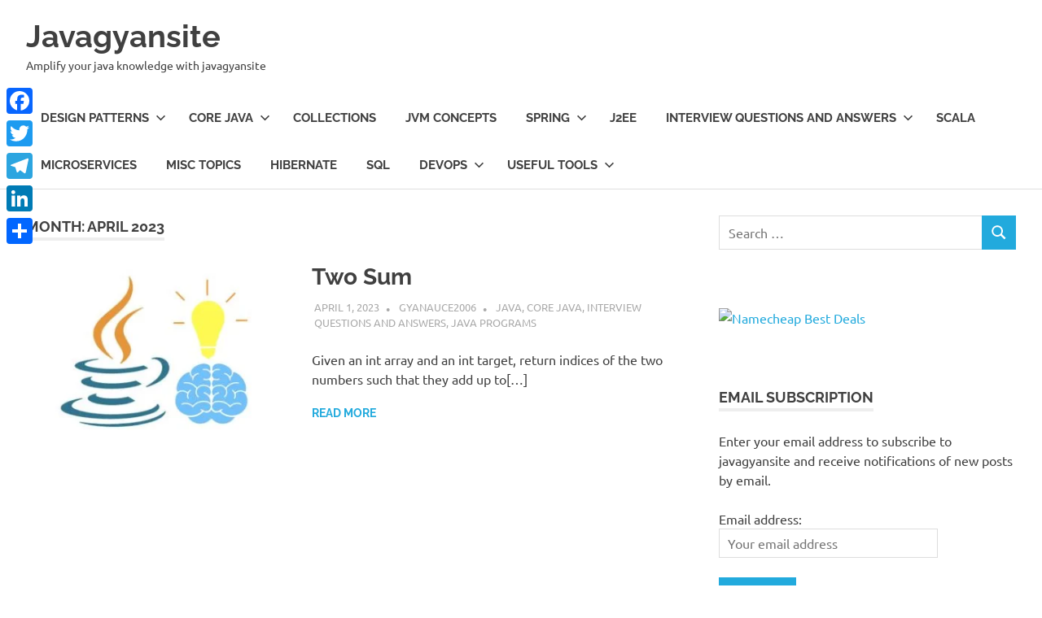

--- FILE ---
content_type: text/html; charset=UTF-8
request_url: https://javagyansite.com/2023/04/
body_size: 19492
content:
<!DOCTYPE html>
<html lang="en-US" prefix="og: https://ogp.me/ns#">

<head>
<meta charset="UTF-8">
<meta name="viewport" content="width=device-width, initial-scale=1">
<link rel="profile" href="http://gmpg.org/xfn/11">
<link rel="pingback" href="https://javagyansite.com/xmlrpc.php">


<!-- Search Engine Optimization by Rank Math - https://rankmath.com/ -->
<title>April 2023 - Javagyansite</title>
<meta name="robots" content="follow, noindex"/>
<meta property="og:locale" content="en_US" />
<meta property="og:type" content="article" />
<meta property="og:title" content="April 2023 - Javagyansite" />
<meta property="og:url" content="https://javagyansite.com/2023/04/" />
<meta property="og:site_name" content="Javagyansite" />
<meta name="twitter:card" content="summary_large_image" />
<script type="application/ld+json" class="rank-math-schema">{"@context":"https://schema.org","@graph":[{"@type":"Person","@id":"https://javagyansite.com/#person","name":"gyanauce2006","image":{"@type":"ImageObject","@id":"https://javagyansite.com/#logo","url":"http://javagyansite.com/wp-content/uploads/2020/11/featured-image-jpg2.jpg","contentUrl":"http://javagyansite.com/wp-content/uploads/2020/11/featured-image-jpg2.jpg","caption":"Javagyansite","inLanguage":"en-US","width":"1401","height":"700"}},{"@type":"WebSite","@id":"https://javagyansite.com/#website","url":"https://javagyansite.com","name":"Javagyansite","publisher":{"@id":"https://javagyansite.com/#person"},"inLanguage":"en-US"},{"@type":"CollectionPage","@id":"https://javagyansite.com/2023/04/#webpage","url":"https://javagyansite.com/2023/04/","name":"April 2023 - Javagyansite","isPartOf":{"@id":"https://javagyansite.com/#website"},"inLanguage":"en-US"}]}</script>
<!-- /Rank Math WordPress SEO plugin -->

<link rel='dns-prefetch' href='//static.addtoany.com' />
<link rel='dns-prefetch' href='//www.googletagmanager.com' />
<link rel='dns-prefetch' href='//pagead2.googlesyndication.com' />
<link rel="alternate" type="application/rss+xml" title="Javagyansite &raquo; Feed" href="https://javagyansite.com/feed/" />
<link rel="alternate" type="application/rss+xml" title="Javagyansite &raquo; Comments Feed" href="https://javagyansite.com/comments/feed/" />
<style id='wp-img-auto-sizes-contain-inline-css' type='text/css'>
img:is([sizes=auto i],[sizes^="auto," i]){contain-intrinsic-size:3000px 1500px}
/*# sourceURL=wp-img-auto-sizes-contain-inline-css */
</style>

<link rel='stylesheet' id='poseidon-theme-fonts-css' href='https://javagyansite.com/wp-content/fonts/5ad6b04dedc4e8379650261804202b60.css?ver=20201110' type='text/css' media='all' />
<style id='wp-emoji-styles-inline-css' type='text/css'>

	img.wp-smiley, img.emoji {
		display: inline !important;
		border: none !important;
		box-shadow: none !important;
		height: 1em !important;
		width: 1em !important;
		margin: 0 0.07em !important;
		vertical-align: -0.1em !important;
		background: none !important;
		padding: 0 !important;
	}
/*# sourceURL=wp-emoji-styles-inline-css */
</style>
<link rel='stylesheet' id='wp-block-library-css' href='https://javagyansite.com/wp-includes/css/dist/block-library/style.min.css?ver=6.9' type='text/css' media='all' />
<style id='wp-block-heading-inline-css' type='text/css'>
h1:where(.wp-block-heading).has-background,h2:where(.wp-block-heading).has-background,h3:where(.wp-block-heading).has-background,h4:where(.wp-block-heading).has-background,h5:where(.wp-block-heading).has-background,h6:where(.wp-block-heading).has-background{padding:1.25em 2.375em}h1.has-text-align-left[style*=writing-mode]:where([style*=vertical-lr]),h1.has-text-align-right[style*=writing-mode]:where([style*=vertical-rl]),h2.has-text-align-left[style*=writing-mode]:where([style*=vertical-lr]),h2.has-text-align-right[style*=writing-mode]:where([style*=vertical-rl]),h3.has-text-align-left[style*=writing-mode]:where([style*=vertical-lr]),h3.has-text-align-right[style*=writing-mode]:where([style*=vertical-rl]),h4.has-text-align-left[style*=writing-mode]:where([style*=vertical-lr]),h4.has-text-align-right[style*=writing-mode]:where([style*=vertical-rl]),h5.has-text-align-left[style*=writing-mode]:where([style*=vertical-lr]),h5.has-text-align-right[style*=writing-mode]:where([style*=vertical-rl]),h6.has-text-align-left[style*=writing-mode]:where([style*=vertical-lr]),h6.has-text-align-right[style*=writing-mode]:where([style*=vertical-rl]){rotate:180deg}
/*# sourceURL=https://javagyansite.com/wp-includes/blocks/heading/style.min.css */
</style>
<style id='wp-block-paragraph-inline-css' type='text/css'>
.is-small-text{font-size:.875em}.is-regular-text{font-size:1em}.is-large-text{font-size:2.25em}.is-larger-text{font-size:3em}.has-drop-cap:not(:focus):first-letter{float:left;font-size:8.4em;font-style:normal;font-weight:100;line-height:.68;margin:.05em .1em 0 0;text-transform:uppercase}body.rtl .has-drop-cap:not(:focus):first-letter{float:none;margin-left:.1em}p.has-drop-cap.has-background{overflow:hidden}:root :where(p.has-background){padding:1.25em 2.375em}:where(p.has-text-color:not(.has-link-color)) a{color:inherit}p.has-text-align-left[style*="writing-mode:vertical-lr"],p.has-text-align-right[style*="writing-mode:vertical-rl"]{rotate:180deg}
/*# sourceURL=https://javagyansite.com/wp-includes/blocks/paragraph/style.min.css */
</style>
<style id='global-styles-inline-css' type='text/css'>
:root{--wp--preset--aspect-ratio--square: 1;--wp--preset--aspect-ratio--4-3: 4/3;--wp--preset--aspect-ratio--3-4: 3/4;--wp--preset--aspect-ratio--3-2: 3/2;--wp--preset--aspect-ratio--2-3: 2/3;--wp--preset--aspect-ratio--16-9: 16/9;--wp--preset--aspect-ratio--9-16: 9/16;--wp--preset--color--black: #000000;--wp--preset--color--cyan-bluish-gray: #abb8c3;--wp--preset--color--white: #ffffff;--wp--preset--color--pale-pink: #f78da7;--wp--preset--color--vivid-red: #cf2e2e;--wp--preset--color--luminous-vivid-orange: #ff6900;--wp--preset--color--luminous-vivid-amber: #fcb900;--wp--preset--color--light-green-cyan: #7bdcb5;--wp--preset--color--vivid-green-cyan: #00d084;--wp--preset--color--pale-cyan-blue: #8ed1fc;--wp--preset--color--vivid-cyan-blue: #0693e3;--wp--preset--color--vivid-purple: #9b51e0;--wp--preset--color--primary: #22aadd;--wp--preset--color--secondary: #0084b7;--wp--preset--color--tertiary: #005e91;--wp--preset--color--accent: #dd2e22;--wp--preset--color--highlight: #00b734;--wp--preset--color--light-gray: #eeeeee;--wp--preset--color--gray: #777777;--wp--preset--color--dark-gray: #404040;--wp--preset--gradient--vivid-cyan-blue-to-vivid-purple: linear-gradient(135deg,rgb(6,147,227) 0%,rgb(155,81,224) 100%);--wp--preset--gradient--light-green-cyan-to-vivid-green-cyan: linear-gradient(135deg,rgb(122,220,180) 0%,rgb(0,208,130) 100%);--wp--preset--gradient--luminous-vivid-amber-to-luminous-vivid-orange: linear-gradient(135deg,rgb(252,185,0) 0%,rgb(255,105,0) 100%);--wp--preset--gradient--luminous-vivid-orange-to-vivid-red: linear-gradient(135deg,rgb(255,105,0) 0%,rgb(207,46,46) 100%);--wp--preset--gradient--very-light-gray-to-cyan-bluish-gray: linear-gradient(135deg,rgb(238,238,238) 0%,rgb(169,184,195) 100%);--wp--preset--gradient--cool-to-warm-spectrum: linear-gradient(135deg,rgb(74,234,220) 0%,rgb(151,120,209) 20%,rgb(207,42,186) 40%,rgb(238,44,130) 60%,rgb(251,105,98) 80%,rgb(254,248,76) 100%);--wp--preset--gradient--blush-light-purple: linear-gradient(135deg,rgb(255,206,236) 0%,rgb(152,150,240) 100%);--wp--preset--gradient--blush-bordeaux: linear-gradient(135deg,rgb(254,205,165) 0%,rgb(254,45,45) 50%,rgb(107,0,62) 100%);--wp--preset--gradient--luminous-dusk: linear-gradient(135deg,rgb(255,203,112) 0%,rgb(199,81,192) 50%,rgb(65,88,208) 100%);--wp--preset--gradient--pale-ocean: linear-gradient(135deg,rgb(255,245,203) 0%,rgb(182,227,212) 50%,rgb(51,167,181) 100%);--wp--preset--gradient--electric-grass: linear-gradient(135deg,rgb(202,248,128) 0%,rgb(113,206,126) 100%);--wp--preset--gradient--midnight: linear-gradient(135deg,rgb(2,3,129) 0%,rgb(40,116,252) 100%);--wp--preset--font-size--small: 13px;--wp--preset--font-size--medium: 20px;--wp--preset--font-size--large: 36px;--wp--preset--font-size--x-large: 42px;--wp--preset--spacing--20: 0.44rem;--wp--preset--spacing--30: 0.67rem;--wp--preset--spacing--40: 1rem;--wp--preset--spacing--50: 1.5rem;--wp--preset--spacing--60: 2.25rem;--wp--preset--spacing--70: 3.38rem;--wp--preset--spacing--80: 5.06rem;--wp--preset--shadow--natural: 6px 6px 9px rgba(0, 0, 0, 0.2);--wp--preset--shadow--deep: 12px 12px 50px rgba(0, 0, 0, 0.4);--wp--preset--shadow--sharp: 6px 6px 0px rgba(0, 0, 0, 0.2);--wp--preset--shadow--outlined: 6px 6px 0px -3px rgb(255, 255, 255), 6px 6px rgb(0, 0, 0);--wp--preset--shadow--crisp: 6px 6px 0px rgb(0, 0, 0);}:where(.is-layout-flex){gap: 0.5em;}:where(.is-layout-grid){gap: 0.5em;}body .is-layout-flex{display: flex;}.is-layout-flex{flex-wrap: wrap;align-items: center;}.is-layout-flex > :is(*, div){margin: 0;}body .is-layout-grid{display: grid;}.is-layout-grid > :is(*, div){margin: 0;}:where(.wp-block-columns.is-layout-flex){gap: 2em;}:where(.wp-block-columns.is-layout-grid){gap: 2em;}:where(.wp-block-post-template.is-layout-flex){gap: 1.25em;}:where(.wp-block-post-template.is-layout-grid){gap: 1.25em;}.has-black-color{color: var(--wp--preset--color--black) !important;}.has-cyan-bluish-gray-color{color: var(--wp--preset--color--cyan-bluish-gray) !important;}.has-white-color{color: var(--wp--preset--color--white) !important;}.has-pale-pink-color{color: var(--wp--preset--color--pale-pink) !important;}.has-vivid-red-color{color: var(--wp--preset--color--vivid-red) !important;}.has-luminous-vivid-orange-color{color: var(--wp--preset--color--luminous-vivid-orange) !important;}.has-luminous-vivid-amber-color{color: var(--wp--preset--color--luminous-vivid-amber) !important;}.has-light-green-cyan-color{color: var(--wp--preset--color--light-green-cyan) !important;}.has-vivid-green-cyan-color{color: var(--wp--preset--color--vivid-green-cyan) !important;}.has-pale-cyan-blue-color{color: var(--wp--preset--color--pale-cyan-blue) !important;}.has-vivid-cyan-blue-color{color: var(--wp--preset--color--vivid-cyan-blue) !important;}.has-vivid-purple-color{color: var(--wp--preset--color--vivid-purple) !important;}.has-black-background-color{background-color: var(--wp--preset--color--black) !important;}.has-cyan-bluish-gray-background-color{background-color: var(--wp--preset--color--cyan-bluish-gray) !important;}.has-white-background-color{background-color: var(--wp--preset--color--white) !important;}.has-pale-pink-background-color{background-color: var(--wp--preset--color--pale-pink) !important;}.has-vivid-red-background-color{background-color: var(--wp--preset--color--vivid-red) !important;}.has-luminous-vivid-orange-background-color{background-color: var(--wp--preset--color--luminous-vivid-orange) !important;}.has-luminous-vivid-amber-background-color{background-color: var(--wp--preset--color--luminous-vivid-amber) !important;}.has-light-green-cyan-background-color{background-color: var(--wp--preset--color--light-green-cyan) !important;}.has-vivid-green-cyan-background-color{background-color: var(--wp--preset--color--vivid-green-cyan) !important;}.has-pale-cyan-blue-background-color{background-color: var(--wp--preset--color--pale-cyan-blue) !important;}.has-vivid-cyan-blue-background-color{background-color: var(--wp--preset--color--vivid-cyan-blue) !important;}.has-vivid-purple-background-color{background-color: var(--wp--preset--color--vivid-purple) !important;}.has-black-border-color{border-color: var(--wp--preset--color--black) !important;}.has-cyan-bluish-gray-border-color{border-color: var(--wp--preset--color--cyan-bluish-gray) !important;}.has-white-border-color{border-color: var(--wp--preset--color--white) !important;}.has-pale-pink-border-color{border-color: var(--wp--preset--color--pale-pink) !important;}.has-vivid-red-border-color{border-color: var(--wp--preset--color--vivid-red) !important;}.has-luminous-vivid-orange-border-color{border-color: var(--wp--preset--color--luminous-vivid-orange) !important;}.has-luminous-vivid-amber-border-color{border-color: var(--wp--preset--color--luminous-vivid-amber) !important;}.has-light-green-cyan-border-color{border-color: var(--wp--preset--color--light-green-cyan) !important;}.has-vivid-green-cyan-border-color{border-color: var(--wp--preset--color--vivid-green-cyan) !important;}.has-pale-cyan-blue-border-color{border-color: var(--wp--preset--color--pale-cyan-blue) !important;}.has-vivid-cyan-blue-border-color{border-color: var(--wp--preset--color--vivid-cyan-blue) !important;}.has-vivid-purple-border-color{border-color: var(--wp--preset--color--vivid-purple) !important;}.has-vivid-cyan-blue-to-vivid-purple-gradient-background{background: var(--wp--preset--gradient--vivid-cyan-blue-to-vivid-purple) !important;}.has-light-green-cyan-to-vivid-green-cyan-gradient-background{background: var(--wp--preset--gradient--light-green-cyan-to-vivid-green-cyan) !important;}.has-luminous-vivid-amber-to-luminous-vivid-orange-gradient-background{background: var(--wp--preset--gradient--luminous-vivid-amber-to-luminous-vivid-orange) !important;}.has-luminous-vivid-orange-to-vivid-red-gradient-background{background: var(--wp--preset--gradient--luminous-vivid-orange-to-vivid-red) !important;}.has-very-light-gray-to-cyan-bluish-gray-gradient-background{background: var(--wp--preset--gradient--very-light-gray-to-cyan-bluish-gray) !important;}.has-cool-to-warm-spectrum-gradient-background{background: var(--wp--preset--gradient--cool-to-warm-spectrum) !important;}.has-blush-light-purple-gradient-background{background: var(--wp--preset--gradient--blush-light-purple) !important;}.has-blush-bordeaux-gradient-background{background: var(--wp--preset--gradient--blush-bordeaux) !important;}.has-luminous-dusk-gradient-background{background: var(--wp--preset--gradient--luminous-dusk) !important;}.has-pale-ocean-gradient-background{background: var(--wp--preset--gradient--pale-ocean) !important;}.has-electric-grass-gradient-background{background: var(--wp--preset--gradient--electric-grass) !important;}.has-midnight-gradient-background{background: var(--wp--preset--gradient--midnight) !important;}.has-small-font-size{font-size: var(--wp--preset--font-size--small) !important;}.has-medium-font-size{font-size: var(--wp--preset--font-size--medium) !important;}.has-large-font-size{font-size: var(--wp--preset--font-size--large) !important;}.has-x-large-font-size{font-size: var(--wp--preset--font-size--x-large) !important;}
/*# sourceURL=global-styles-inline-css */
</style>

<style id='classic-theme-styles-inline-css' type='text/css'>
/*! This file is auto-generated */
.wp-block-button__link{color:#fff;background-color:#32373c;border-radius:9999px;box-shadow:none;text-decoration:none;padding:calc(.667em + 2px) calc(1.333em + 2px);font-size:1.125em}.wp-block-file__button{background:#32373c;color:#fff;text-decoration:none}
/*# sourceURL=/wp-includes/css/classic-themes.min.css */
</style>
<link rel='stylesheet' id='mkaz-code-syntax-prism-css-css' href='https://javagyansite.com/wp-content/plugins/code-syntax-block/assets/prism-a11y-dark.css?ver=1715196780' type='text/css' media='all' />
<link rel='stylesheet' id='contact-form-7-css' href='https://javagyansite.com/wp-content/plugins/contact-form-7/includes/css/styles.css?ver=6.1.4' type='text/css' media='all' />
<link rel='stylesheet' id='copy-the-code-css' href='https://javagyansite.com/wp-content/plugins/copy-the-code/assets/css/copy-the-code.css?ver=4.1.1' type='text/css' media='all' />
<link rel='stylesheet' id='ctc-copy-inline-css' href='https://javagyansite.com/wp-content/plugins/copy-the-code/assets/css/copy-inline.css?ver=4.1.1' type='text/css' media='all' />
<link rel='stylesheet' id='ez-toc-css' href='https://javagyansite.com/wp-content/plugins/easy-table-of-contents/assets/css/screen.min.css?ver=2.0.80' type='text/css' media='all' />
<style id='ez-toc-inline-css' type='text/css'>
div#ez-toc-container .ez-toc-title {font-size: 120%;}div#ez-toc-container .ez-toc-title {font-weight: 800;}div#ez-toc-container ul li , div#ez-toc-container ul li a {font-size: 95%;}div#ez-toc-container ul li , div#ez-toc-container ul li a {font-weight: 500;}div#ez-toc-container nav ul ul li {font-size: 90%;}.ez-toc-box-title {font-weight: bold; margin-bottom: 10px; text-align: center; text-transform: uppercase; letter-spacing: 1px; color: #666; padding-bottom: 5px;position:absolute;top:-4%;left:5%;background-color: inherit;transition: top 0.3s ease;}.ez-toc-box-title.toc-closed {top:-25%;}
.ez-toc-container-direction {direction: ltr;}.ez-toc-counter ul{counter-reset: item ;}.ez-toc-counter nav ul li a::before {content: counters(item, '.', decimal) '. ';display: inline-block;counter-increment: item;flex-grow: 0;flex-shrink: 0;margin-right: .2em; float: left; }.ez-toc-widget-direction {direction: ltr;}.ez-toc-widget-container ul{counter-reset: item ;}.ez-toc-widget-container nav ul li a::before {content: counters(item, '.', decimal) '. ';display: inline-block;counter-increment: item;flex-grow: 0;flex-shrink: 0;margin-right: .2em; float: left; }
/*# sourceURL=ez-toc-inline-css */
</style>
<link rel='stylesheet' id='poseidon-stylesheet-css' href='https://javagyansite.com/wp-content/themes/poseidon/style.css?ver=2.4.2' type='text/css' media='all' />
<style id='poseidon-stylesheet-inline-css' type='text/css'>
.type-post .entry-footer .entry-tags { position: absolute; clip: rect(1px, 1px, 1px, 1px); width: 1px; height: 1px; overflow: hidden; }
/*# sourceURL=poseidon-stylesheet-inline-css */
</style>
<link rel='stylesheet' id='addtoany-css' href='https://javagyansite.com/wp-content/plugins/add-to-any/addtoany.min.css?ver=1.16' type='text/css' media='all' />
<style id='addtoany-inline-css' type='text/css'>
@media screen and (max-width:980px){
.a2a_floating_style.a2a_vertical_style{display:none;}
}
/*# sourceURL=addtoany-inline-css */
</style>
<script type="text/javascript" id="addtoany-core-js-before">
/* <![CDATA[ */
window.a2a_config=window.a2a_config||{};a2a_config.callbacks=[];a2a_config.overlays=[];a2a_config.templates={};

//# sourceURL=addtoany-core-js-before
/* ]]> */
</script>
<script type="text/javascript" defer src="https://static.addtoany.com/menu/page.js" id="addtoany-core-js"></script>
<script type="text/javascript" src="https://javagyansite.com/wp-includes/js/jquery/jquery.min.js?ver=3.7.1" id="jquery-core-js"></script>
<script type="text/javascript" src="https://javagyansite.com/wp-includes/js/jquery/jquery-migrate.min.js?ver=3.4.1" id="jquery-migrate-js"></script>
<script type="text/javascript" defer src="https://javagyansite.com/wp-content/plugins/add-to-any/addtoany.min.js?ver=1.1" id="addtoany-jquery-js"></script>
<script type="text/javascript" src="https://javagyansite.com/wp-content/themes/poseidon/assets/js/svgxuse.min.js?ver=1.2.6" id="svgxuse-js"></script>

<!-- Google tag (gtag.js) snippet added by Site Kit -->
<!-- Google Analytics snippet added by Site Kit -->
<script type="text/javascript" src="https://www.googletagmanager.com/gtag/js?id=GT-5DFR5GM" id="google_gtagjs-js" async></script>
<script type="text/javascript" id="google_gtagjs-js-after">
/* <![CDATA[ */
window.dataLayer = window.dataLayer || [];function gtag(){dataLayer.push(arguments);}
gtag("set","linker",{"domains":["javagyansite.com"]});
gtag("js", new Date());
gtag("set", "developer_id.dZTNiMT", true);
gtag("config", "GT-5DFR5GM");
//# sourceURL=google_gtagjs-js-after
/* ]]> */
</script>
<link rel="https://api.w.org/" href="https://javagyansite.com/wp-json/" /><link rel="EditURI" type="application/rsd+xml" title="RSD" href="https://javagyansite.com/xmlrpc.php?rsd" />
<meta name="generator" content="WordPress 6.9" />
<meta name="generator" content="Site Kit by Google 1.170.0" />
<!-- Google AdSense meta tags added by Site Kit -->
<meta name="google-adsense-platform-account" content="ca-host-pub-2644536267352236">
<meta name="google-adsense-platform-domain" content="sitekit.withgoogle.com">
<!-- End Google AdSense meta tags added by Site Kit -->
      <meta name="onesignal" content="wordpress-plugin"/>
            <script>

      window.OneSignalDeferred = window.OneSignalDeferred || [];

      OneSignalDeferred.push(function(OneSignal) {
        var oneSignal_options = {};
        window._oneSignalInitOptions = oneSignal_options;

        oneSignal_options['serviceWorkerParam'] = { scope: '/wp-content/plugins/onesignal-free-web-push-notifications/sdk_files/push/onesignal/' };
oneSignal_options['serviceWorkerPath'] = 'OneSignalSDKWorker.js';

        OneSignal.Notifications.setDefaultUrl("https://javagyansite.com");

        oneSignal_options['wordpress'] = true;
oneSignal_options['appId'] = '3e7ac34f-5c4c-4f79-b377-2eb2e2471d10';
oneSignal_options['allowLocalhostAsSecureOrigin'] = true;
oneSignal_options['welcomeNotification'] = { };
oneSignal_options['welcomeNotification']['title'] = "";
oneSignal_options['welcomeNotification']['message'] = "";
oneSignal_options['path'] = "https://javagyansite.com/wp-content/plugins/onesignal-free-web-push-notifications/sdk_files/";
oneSignal_options['safari_web_id'] = "web.onesignal.auto.40f3c042-9d52-4eaf-84f1-85ef29137faa";
oneSignal_options['promptOptions'] = { };
oneSignal_options['notifyButton'] = { };
oneSignal_options['notifyButton']['enable'] = true;
oneSignal_options['notifyButton']['position'] = 'bottom-right';
oneSignal_options['notifyButton']['theme'] = 'default';
oneSignal_options['notifyButton']['size'] = 'medium';
oneSignal_options['notifyButton']['displayPredicate'] = function() {
              return !OneSignal.User.PushSubscription.optedIn;
            };
oneSignal_options['notifyButton']['showCredit'] = true;
oneSignal_options['notifyButton']['text'] = {};
              OneSignal.init(window._oneSignalInitOptions);
              OneSignal.Slidedown.promptPush()      });

      function documentInitOneSignal() {
        var oneSignal_elements = document.getElementsByClassName("OneSignal-prompt");

        var oneSignalLinkClickHandler = function(event) { OneSignal.Notifications.requestPermission(); event.preventDefault(); };        for(var i = 0; i < oneSignal_elements.length; i++)
          oneSignal_elements[i].addEventListener('click', oneSignalLinkClickHandler, false);
      }

      if (document.readyState === 'complete') {
           documentInitOneSignal();
      }
      else {
           window.addEventListener("load", function(event){
               documentInitOneSignal();
          });
      }
    </script>

<!-- Google AdSense snippet added by Site Kit -->
<script type="text/javascript" async="async" src="https://pagead2.googlesyndication.com/pagead/js/adsbygoogle.js?client=ca-pub-5198432925249747&amp;host=ca-host-pub-2644536267352236" crossorigin="anonymous"></script>

<!-- End Google AdSense snippet added by Site Kit -->
<!-- Google Tag Manager -->
<script>(function(w,d,s,l,i){w[l]=w[l]||[];w[l].push({'gtm.start':
new Date().getTime(),event:'gtm.js'});var f=d.getElementsByTagName(s)[0],
j=d.createElement(s),dl=l!='dataLayer'?'&l='+l:'';j.async=true;j.src=
'https://www.googletagmanager.com/gtm.js?id='+i+dl;f.parentNode.insertBefore(j,f);
})(window,document,'script','dataLayer','GTM-5LJL7THD');</script>
<!-- End Google Tag Manager --><link rel="icon" href="https://javagyansite.com/wp-content/uploads/2020/11/cropped-siteicon2-1-32x32.png" sizes="32x32" />
<link rel="icon" href="https://javagyansite.com/wp-content/uploads/2020/11/cropped-siteicon2-1-192x192.png" sizes="192x192" />
<link rel="apple-touch-icon" href="https://javagyansite.com/wp-content/uploads/2020/11/cropped-siteicon2-1-180x180.png" />
<meta name="msapplication-TileImage" content="https://javagyansite.com/wp-content/uploads/2020/11/cropped-siteicon2-1-270x270.png" />
		<style type="text/css" id="wp-custom-css">
			.token.comment{
	 border: none;
	color:yellow;
 }		</style>
		</head>

<body class="archive date wp-embed-responsive wp-theme-poseidon post-layout-small">
<!-- Google Tag Manager (noscript) -->
<noscript><iframe src="https://www.googletagmanager.com/ns.html?id=GTM-5LJL7THD"
height="0" width="0" style="display:none;visibility:hidden"></iframe></noscript>
<!-- End Google Tag Manager (noscript) -->

	
	<div id="page" class="hfeed site">

		<a class="skip-link screen-reader-text" href="#content">Skip to content</a>

		
		
		<header id="masthead" class="site-header clearfix" role="banner">

			<div class="header-main container clearfix">

				<div id="logo" class="site-branding clearfix">

										
			<p class="site-title"><a href="https://javagyansite.com/" rel="home">Javagyansite</a></p>

								
			<p class="site-description">Amplify your java knowledge with javagyansite</p>

			
				</div><!-- .site-branding -->

				

	<button class="primary-menu-toggle menu-toggle" aria-controls="primary-menu" aria-expanded="false" >
		<svg class="icon icon-menu" aria-hidden="true" role="img"> <use xlink:href="https://javagyansite.com/wp-content/themes/poseidon/assets/icons/genericons-neue.svg#menu"></use> </svg><svg class="icon icon-close" aria-hidden="true" role="img"> <use xlink:href="https://javagyansite.com/wp-content/themes/poseidon/assets/icons/genericons-neue.svg#close"></use> </svg>		<span class="menu-toggle-text screen-reader-text">Menu</span>
	</button>

	<div class="primary-navigation">

		<nav id="site-navigation" class="main-navigation" role="navigation"  aria-label="Primary Menu">

			<ul id="primary-menu" class="menu"><li id="menu-item-3855" class="menu-item menu-item-type-taxonomy menu-item-object-category menu-item-has-children menu-item-3855"><a href="https://javagyansite.com/category/java/design-patterns/">Design Patterns<svg class="icon icon-expand" aria-hidden="true" role="img"> <use xlink:href="https://javagyansite.com/wp-content/themes/poseidon/assets/icons/genericons-neue.svg#expand"></use> </svg></a>
<ul class="sub-menu">
	<li id="menu-item-4233" class="menu-item menu-item-type-taxonomy menu-item-object-category menu-item-4233"><a href="https://javagyansite.com/category/java/design-patterns/design-principles/">Design Principles</a></li>
	<li id="menu-item-8850" class="menu-item menu-item-type-post_type menu-item-object-post menu-item-8850"><a href="https://javagyansite.com/2016/07/30/design-patterns-in-java/">All Design Patterns</a></li>
	<li id="menu-item-3856" class="menu-item menu-item-type-taxonomy menu-item-object-category menu-item-3856"><a href="https://javagyansite.com/category/java/design-patterns/behavioural-patterns/">Behavioural Patterns</a></li>
	<li id="menu-item-3857" class="menu-item menu-item-type-taxonomy menu-item-object-category menu-item-3857"><a href="https://javagyansite.com/category/java/design-patterns/structural-patterns/">Structural Patterns</a></li>
	<li id="menu-item-3858" class="menu-item menu-item-type-taxonomy menu-item-object-category menu-item-3858"><a href="https://javagyansite.com/category/java/design-patterns/creational-patterns/">Creational Patterns</a></li>
</ul>
</li>
<li id="menu-item-8542" class="menu-item menu-item-type-taxonomy menu-item-object-category menu-item-has-children menu-item-8542"><a href="https://javagyansite.com/category/java/core-java/">Core Java<svg class="icon icon-expand" aria-hidden="true" role="img"> <use xlink:href="https://javagyansite.com/wp-content/themes/poseidon/assets/icons/genericons-neue.svg#expand"></use> </svg></a>
<ul class="sub-menu">
	<li id="menu-item-8544" class="menu-item menu-item-type-taxonomy menu-item-object-category menu-item-8544"><a href="https://javagyansite.com/category/java/core-java/core-java-basics/">Core Java Basics</a></li>
	<li id="menu-item-8553" class="menu-item menu-item-type-taxonomy menu-item-object-category menu-item-8553"><a href="https://javagyansite.com/category/java/oops/">OOPS</a></li>
	<li id="menu-item-8545" class="menu-item menu-item-type-taxonomy menu-item-object-category menu-item-8545"><a href="https://javagyansite.com/category/java/core-java/core-java-basics/keywords/">keywords</a></li>
	<li id="menu-item-8547" class="menu-item menu-item-type-taxonomy menu-item-object-category menu-item-8547"><a href="https://javagyansite.com/category/java/core-java/exception-handling/">Exception Handling</a></li>
	<li id="menu-item-8551" class="menu-item menu-item-type-taxonomy menu-item-object-category menu-item-8551"><a href="https://javagyansite.com/category/java/core-java/threads/">Threads</a></li>
	<li id="menu-item-8550" class="menu-item menu-item-type-taxonomy menu-item-object-category menu-item-8550"><a href="https://javagyansite.com/category/java/core-java/strings/">Strings</a></li>
	<li id="menu-item-8543" class="menu-item menu-item-type-taxonomy menu-item-object-category menu-item-8543"><a href="https://javagyansite.com/category/java/core-java/advanced-topics/">Advanced Topics</a></li>
	<li id="menu-item-8548" class="menu-item menu-item-type-taxonomy menu-item-object-category menu-item-8548"><a href="https://javagyansite.com/category/java/core-java/java-io/">Java IO</a></li>
	<li id="menu-item-8549" class="menu-item menu-item-type-taxonomy menu-item-object-category menu-item-8549"><a href="https://javagyansite.com/category/java/core-java/java-reflection/">Java Reflection</a></li>
	<li id="menu-item-8554" class="menu-item menu-item-type-taxonomy menu-item-object-category menu-item-8554"><a href="https://javagyansite.com/category/java/serialization/">Serialization</a></li>
	<li id="menu-item-8552" class="menu-item menu-item-type-taxonomy menu-item-object-category menu-item-8552"><a href="https://javagyansite.com/category/java/java-8/">Java 8</a></li>
	<li id="menu-item-8546" class="menu-item menu-item-type-taxonomy menu-item-object-category menu-item-8546"><a href="https://javagyansite.com/category/java/core-java/datastructure/">DataStructure</a></li>
</ul>
</li>
<li id="menu-item-8563" class="menu-item menu-item-type-taxonomy menu-item-object-category menu-item-8563"><a href="https://javagyansite.com/category/java/core-java/collections-framework/">Collections</a></li>
<li id="menu-item-3861" class="menu-item menu-item-type-taxonomy menu-item-object-category menu-item-3861"><a href="https://javagyansite.com/category/java/jvm-concepts/">JVM Concepts</a></li>
<li id="menu-item-8564" class="menu-item menu-item-type-taxonomy menu-item-object-category menu-item-has-children menu-item-8564"><a href="https://javagyansite.com/category/spring-framework/">Spring<svg class="icon icon-expand" aria-hidden="true" role="img"> <use xlink:href="https://javagyansite.com/wp-content/themes/poseidon/assets/icons/genericons-neue.svg#expand"></use> </svg></a>
<ul class="sub-menu">
	<li id="menu-item-9530" class="menu-item menu-item-type-taxonomy menu-item-object-category menu-item-9530"><a href="https://javagyansite.com/category/spring-framework/">All Spring Articles</a></li>
	<li id="menu-item-9532" class="menu-item menu-item-type-taxonomy menu-item-object-category menu-item-9532"><a href="https://javagyansite.com/category/spring-framework/spring-basics/">Spring Basics</a></li>
	<li id="menu-item-9540" class="menu-item menu-item-type-taxonomy menu-item-object-category menu-item-9540"><a href="https://javagyansite.com/category/spring-framework/spring-beans/">Spring Beans</a></li>
	<li id="menu-item-9531" class="menu-item menu-item-type-taxonomy menu-item-object-category menu-item-9531"><a href="https://javagyansite.com/category/spring-framework/spring-aop/">Spring AOP</a></li>
	<li id="menu-item-9534" class="menu-item menu-item-type-taxonomy menu-item-object-category menu-item-9534"><a href="https://javagyansite.com/category/spring-framework/spring-boot/">Spring Boot</a></li>
	<li id="menu-item-9537" class="menu-item menu-item-type-taxonomy menu-item-object-category menu-item-9537"><a href="https://javagyansite.com/category/spring-framework/spring-mvc/">Spring MVC</a></li>
	<li id="menu-item-9538" class="menu-item menu-item-type-taxonomy menu-item-object-category menu-item-9538"><a href="https://javagyansite.com/category/spring-framework/spring-restful-api/">Spring RESTful API</a></li>
	<li id="menu-item-9536" class="menu-item menu-item-type-taxonomy menu-item-object-category menu-item-9536"><a href="https://javagyansite.com/category/spring-framework/spring-jdbctemplate/">Spring JDBCTemplate</a></li>
	<li id="menu-item-9535" class="menu-item menu-item-type-taxonomy menu-item-object-category menu-item-9535"><a href="https://javagyansite.com/category/spring-framework/spring-data-jpa/">Spring Data JPA</a></li>
	<li id="menu-item-9533" class="menu-item menu-item-type-taxonomy menu-item-object-category menu-item-9533"><a href="https://javagyansite.com/category/spring-framework/spring-batch/">Spring Batch</a></li>
	<li id="menu-item-9539" class="menu-item menu-item-type-taxonomy menu-item-object-category menu-item-9539"><a href="https://javagyansite.com/category/spring-framework/spring-transaction/">Spring Transaction</a></li>
</ul>
</li>
<li id="menu-item-8598" class="menu-item menu-item-type-taxonomy menu-item-object-category menu-item-8598"><a href="https://javagyansite.com/category/java/j2ee/">J2EE</a></li>
<li id="menu-item-8565" class="menu-item menu-item-type-taxonomy menu-item-object-category menu-item-has-children menu-item-8565"><a href="https://javagyansite.com/category/java/interview-questions-and-answers/">Interview Questions and Answers<svg class="icon icon-expand" aria-hidden="true" role="img"> <use xlink:href="https://javagyansite.com/wp-content/themes/poseidon/assets/icons/genericons-neue.svg#expand"></use> </svg></a>
<ul class="sub-menu">
	<li id="menu-item-8574" class="menu-item menu-item-type-post_type menu-item-object-post menu-item-8574"><a href="https://javagyansite.com/2020/05/22/java-programs-for-interviews/">Java Programs asked in Interviews</a></li>
	<li id="menu-item-10434" class="menu-item menu-item-type-post_type menu-item-object-post menu-item-10434"><a href="https://javagyansite.com/2023/07/09/spring-boot-interview-questions/">Spring Boot Interview Questions</a></li>
	<li id="menu-item-10854" class="menu-item menu-item-type-post_type menu-item-object-post menu-item-10854"><a href="https://javagyansite.com/2023/07/02/java-8-interview-questions/">Java 8 Interview Questions</a></li>
	<li id="menu-item-10852" class="menu-item menu-item-type-post_type menu-item-object-post menu-item-10852"><a href="https://javagyansite.com/2023/07/02/microservices-interview-questions/">Microservices Interview Questions</a></li>
	<li id="menu-item-10853" class="menu-item menu-item-type-post_type menu-item-object-post menu-item-10853"><a href="https://javagyansite.com/2023/07/13/rest-api-interview-questions/">REST API Interview Questions</a></li>
	<li id="menu-item-8572" class="menu-item menu-item-type-post_type menu-item-object-post menu-item-8572"><a href="https://javagyansite.com/2020/05/02/oops-java-interview-questions/">OOPs Interview Questions and Answers</a></li>
	<li id="menu-item-8575" class="menu-item menu-item-type-post_type menu-item-object-post menu-item-8575"><a href="https://javagyansite.com/2018/12/30/core-java-interview-questions/">Core Java Interview Questions</a></li>
	<li id="menu-item-8567" class="menu-item menu-item-type-post_type menu-item-object-post menu-item-8567"><a href="https://javagyansite.com/2020/04/19/java-collections-interview-questions/">Top Java Collections Interview Questions 2023</a></li>
	<li id="menu-item-8566" class="menu-item menu-item-type-post_type menu-item-object-post menu-item-8566"><a href="https://javagyansite.com/2020/04/19/java-exception-handling-interview-questions/">Top Java Exception Handling Interview Questions with Answers</a></li>
	<li id="menu-item-8568" class="menu-item menu-item-type-post_type menu-item-object-post menu-item-8568"><a href="https://javagyansite.com/2020/04/20/jvm-interview-questions/">JVM Interview Questions</a></li>
	<li id="menu-item-8569" class="menu-item menu-item-type-post_type menu-item-object-post menu-item-8569"><a href="https://javagyansite.com/2020/04/20/java-advanced-interview-questions/">Java Advanced Interview Questions</a></li>
	<li id="menu-item-8571" class="menu-item menu-item-type-post_type menu-item-object-post menu-item-8571"><a href="https://javagyansite.com/2020/04/21/java-thread-interview-questions/">Java Thread Interview Questions</a></li>
	<li id="menu-item-8573" class="menu-item menu-item-type-post_type menu-item-object-post menu-item-8573"><a href="https://javagyansite.com/2020/05/04/java-reflection-interview-questions/">Java Reflection : Interview questions</a></li>
</ul>
</li>
<li id="menu-item-8555" class="menu-item menu-item-type-taxonomy menu-item-object-category menu-item-8555"><a href="https://javagyansite.com/category/scala/">Scala</a></li>
<li id="menu-item-9651" class="menu-item menu-item-type-taxonomy menu-item-object-category menu-item-9651"><a href="https://javagyansite.com/category/java/microservices/">Microservices</a></li>
<li id="menu-item-9764" class="menu-item menu-item-type-taxonomy menu-item-object-category menu-item-9764"><a href="https://javagyansite.com/category/misc-topics/">Misc Topics</a></li>
<li id="menu-item-12206" class="menu-item menu-item-type-taxonomy menu-item-object-category menu-item-12206"><a href="https://javagyansite.com/category/hibernate/">Hibernate</a></li>
<li id="menu-item-12384" class="menu-item menu-item-type-taxonomy menu-item-object-category menu-item-12384"><a href="https://javagyansite.com/category/sql/">SQL</a></li>
<li id="menu-item-10939" class="menu-item menu-item-type-taxonomy menu-item-object-category menu-item-has-children menu-item-10939"><a href="https://javagyansite.com/category/devops/">DevOps<svg class="icon icon-expand" aria-hidden="true" role="img"> <use xlink:href="https://javagyansite.com/wp-content/themes/poseidon/assets/icons/genericons-neue.svg#expand"></use> </svg></a>
<ul class="sub-menu">
	<li id="menu-item-10940" class="menu-item menu-item-type-taxonomy menu-item-object-category menu-item-10940"><a href="https://javagyansite.com/category/devops/docker-devops/">Docker</a></li>
	<li id="menu-item-10941" class="menu-item menu-item-type-taxonomy menu-item-object-category menu-item-10941"><a href="https://javagyansite.com/category/devops/maven-devops/">Maven</a></li>
</ul>
</li>
<li id="menu-item-9885" class="menu-item menu-item-type-taxonomy menu-item-object-category menu-item-has-children menu-item-9885"><a href="https://javagyansite.com/category/useful-tools/">Useful Tools<svg class="icon icon-expand" aria-hidden="true" role="img"> <use xlink:href="https://javagyansite.com/wp-content/themes/poseidon/assets/icons/genericons-neue.svg#expand"></use> </svg></a>
<ul class="sub-menu">
	<li id="menu-item-9888" class="menu-item menu-item-type-post_type menu-item-object-page menu-item-9888"><a href="https://javagyansite.com/free-image-to-base64-converter/">Image to Base64 Converter</a></li>
	<li id="menu-item-9883" class="menu-item menu-item-type-post_type menu-item-object-page menu-item-9883"><a href="https://javagyansite.com/word-counter-tool/">Word Counter Tool</a></li>
</ul>
</li>
</ul>		</nav><!-- #site-navigation -->

	</div><!-- .primary-navigation -->



			</div><!-- .header-main -->

		</header><!-- #masthead -->

		
		
		
		
		<div id="content" class="site-content container clearfix">

	<section id="primary" class="content-area">
		<main id="main" class="site-main" role="main">

		
			<header class="page-header">

				<h1 class="archive-title">Month: <span>April 2023</span></h1>				
			</header><!-- .page-header -->

			<div id="post-wrapper" class="post-wrapper clearfix">

				
<article id="post-9800" class="post-9800 post type-post status-publish format-standard has-post-thumbnail hentry category-java category-core-java category-interview-questions-and-answers category-java-programs">

	
			<a class="post-thumbnail-small" href="https://javagyansite.com/2023/04/01/java-program-to-find-the-two-numbers-from-an-array-that-add-up-to-a-specific-target-sum/" rel="bookmark">
				<img width="360" height="240" src="https://javagyansite.com/wp-content/uploads/2020/11/featured-image-jpg2-360x240.jpg" class="attachment-poseidon-thumbnail-medium size-poseidon-thumbnail-medium wp-post-image" alt="" decoding="async" fetchpriority="high" srcset="https://javagyansite.com/wp-content/uploads/2020/11/featured-image-jpg2-360x240.jpg 360w, https://javagyansite.com/wp-content/uploads/2020/11/featured-image-jpg2-840x560.jpg 840w, https://javagyansite.com/wp-content/uploads/2020/11/featured-image-jpg2-120x80.jpg 120w, https://javagyansite.com/wp-content/uploads/2020/11/featured-image-jpg2-600x400.jpg 600w" sizes="(max-width: 360px) 100vw, 360px" />			</a>

			
	<div class="post-content">

		<header class="entry-header">

			<h2 class="entry-title"><a href="https://javagyansite.com/2023/04/01/java-program-to-find-the-two-numbers-from-an-array-that-add-up-to-a-specific-target-sum/" rel="bookmark">Two Sum</a></h2>
			<div class="entry-meta"><span class="meta-date"><a href="https://javagyansite.com/2023/04/01/java-program-to-find-the-two-numbers-from-an-array-that-add-up-to-a-specific-target-sum/" title="2:26 pm" rel="bookmark"><time class="entry-date published updated" datetime="2023-04-01T14:26:15+00:00">April 1, 2023</time></a></span><span class="meta-author"> <span class="author vcard"><a class="url fn n" href="https://javagyansite.com/author/gyanauce2006/" title="View all posts by gyanauce2006" rel="author">gyanauce2006</a></span></span><span class="meta-category"> <a href="https://javagyansite.com/category/java/" rel="category tag">Java</a>, <a href="https://javagyansite.com/category/java/core-java/" rel="category tag">Core Java</a>, <a href="https://javagyansite.com/category/java/interview-questions-and-answers/" rel="category tag">Interview Questions and Answers</a>, <a href="https://javagyansite.com/category/java/core-java/java-programs/" rel="category tag">Java Programs</a></span></div>
		</header><!-- .entry-header -->

		<div class="entry-content entry-excerpt clearfix">
			<p>Given an int array and an int target, return indices of the two numbers such that they add up to[&#8230;]</p>
			
			<a href="https://javagyansite.com/2023/04/01/java-program-to-find-the-two-numbers-from-an-array-that-add-up-to-a-specific-target-sum/" class="more-link">Read more</a>

					</div><!-- .entry-content -->

	</div>

</article>

			</div>

			
		</main><!-- #main -->
	</section><!-- #primary -->

	
	<section id="secondary" class="sidebar widget-area clearfix" role="complementary">

		<aside id="search-3" class="widget widget_search clearfix">
<form role="search" method="get" class="search-form" action="https://javagyansite.com/">
	<label>
		<span class="screen-reader-text">Search for:</span>
		<input type="search" class="search-field"
			placeholder="Search &hellip;"
			value="" name="s"
			title="Search for:" />
	</label>
	<button type="submit" class="search-submit">
		<svg class="icon icon-search" aria-hidden="true" role="img"> <use xlink:href="https://javagyansite.com/wp-content/themes/poseidon/assets/icons/genericons-neue.svg#search"></use> </svg>		<span class="screen-reader-text">Search</span>
	</button>
</form>
</aside><aside id="block-2" class="widget widget_block clearfix"><p><a href="https://www.jdoqocy.com/click-100938187-15083066" target="_blank">
<img loading="lazy" decoding="async" src="https://www.tqlkg.com/image-100938187-15083066" width="1080" height="1920" alt="Namecheap Best Deals" border="0"/></a></p></aside><aside id="mc4wp_form_widget-2" class="widget widget_mc4wp_form_widget clearfix"><div class="widget-header"><h3 class="widget-title">Email Subscription</h3></div><script>(function() {
	window.mc4wp = window.mc4wp || {
		listeners: [],
		forms: {
			on: function(evt, cb) {
				window.mc4wp.listeners.push(
					{
						event   : evt,
						callback: cb
					}
				);
			}
		}
	}
})();
</script><!-- Mailchimp for WordPress v4.10.9 - https://wordpress.org/plugins/mailchimp-for-wp/ --><form id="mc4wp-form-1" class="mc4wp-form mc4wp-form-9072" method="post" data-id="9072" data-name="Email Subscription" ><div class="mc4wp-form-fields"><p>Enter your email address to subscribe to javagyansite and receive notifications of new posts by email.</p>
<p>
	<label>Email address: 
		<input type="email" name="EMAIL" placeholder="Your email address" required />
</label>
</p>

<p>
	<input type="submit" value="Subscribe" />
</p></div><label style="display: none !important;">Leave this field empty if you're human: <input type="text" name="_mc4wp_honeypot" value="" tabindex="-1" autocomplete="off" /></label><input type="hidden" name="_mc4wp_timestamp" value="1768434089" /><input type="hidden" name="_mc4wp_form_id" value="9072" /><input type="hidden" name="_mc4wp_form_element_id" value="mc4wp-form-1" /><div class="mc4wp-response"></div></form><!-- / Mailchimp for WordPress Plugin --></aside><aside id="categories-5" class="widget widget_categories clearfix"><div class="widget-header"><h3 class="widget-title">Categories</h3></div>
			<ul>
					<li class="cat-item cat-item-47"><a href="https://javagyansite.com/category/advanced-topics-2/">Advanced Topics</a> (1)
</li>
	<li class="cat-item cat-item-53"><a href="https://javagyansite.com/category/devops/">DevOps</a> (4)
<ul class='children'>
	<li class="cat-item cat-item-54"><a href="https://javagyansite.com/category/devops/docker-devops/">Docker</a> (3)
</li>
	<li class="cat-item cat-item-55"><a href="https://javagyansite.com/category/devops/maven-devops/">Maven</a> (1)
</li>
</ul>
</li>
	<li class="cat-item cat-item-57"><a href="https://javagyansite.com/category/hibernate/">Hibernate</a> (2)
</li>
	<li class="cat-item cat-item-2"><a href="https://javagyansite.com/category/java/">Java</a> (331)
<ul class='children'>
	<li class="cat-item cat-item-9"><a href="https://javagyansite.com/category/java/core-java/">Core Java</a> (247)
	<ul class='children'>
	<li class="cat-item cat-item-24"><a href="https://javagyansite.com/category/java/core-java/advanced-topics/">Advanced Topics</a> (24)
</li>
	<li class="cat-item cat-item-26"><a href="https://javagyansite.com/category/java/core-java/collection/">Collection</a> (3)
</li>
	<li class="cat-item cat-item-27"><a href="https://javagyansite.com/category/java/core-java/collections-framework/">Collections Framework</a> (26)
</li>
	<li class="cat-item cat-item-10"><a href="https://javagyansite.com/category/java/core-java/core-java-basics/">Core Java Basics</a> (61)
		<ul class='children'>
	<li class="cat-item cat-item-20"><a href="https://javagyansite.com/category/java/core-java/core-java-basics/keywords/">keywords</a> (10)
</li>
		</ul>
</li>
	<li class="cat-item cat-item-11"><a href="https://javagyansite.com/category/java/core-java/datastructure/">DataStructure</a> (14)
</li>
	<li class="cat-item cat-item-14"><a href="https://javagyansite.com/category/java/core-java/exception-handling/">Exception Handling</a> (18)
</li>
	<li class="cat-item cat-item-17"><a href="https://javagyansite.com/category/java/core-java/java-io/">Java IO</a> (33)
</li>
	<li class="cat-item cat-item-18"><a href="https://javagyansite.com/category/java/core-java/java-programs/">Java Programs</a> (32)
</li>
	<li class="cat-item cat-item-19"><a href="https://javagyansite.com/category/java/core-java/java-reflection/">Java Reflection</a> (5)
</li>
	<li class="cat-item cat-item-21"><a href="https://javagyansite.com/category/java/core-java/strings/">Strings</a> (6)
</li>
	<li class="cat-item cat-item-23"><a href="https://javagyansite.com/category/java/core-java/threads/">Threads</a> (22)
</li>
	</ul>
</li>
	<li class="cat-item cat-item-12"><a href="https://javagyansite.com/category/java/design-patterns/">Design Patterns</a> (26)
	<ul class='children'>
	<li class="cat-item cat-item-25"><a href="https://javagyansite.com/category/java/design-patterns/behavioural-patterns/">Behavioural Patterns</a> (11)
</li>
	<li class="cat-item cat-item-28"><a href="https://javagyansite.com/category/java/design-patterns/creational-patterns/">Creational Patterns</a> (5)
</li>
	<li class="cat-item cat-item-13"><a href="https://javagyansite.com/category/java/design-patterns/design-principles/">Design Principles</a> (2)
</li>
	<li class="cat-item cat-item-22"><a href="https://javagyansite.com/category/java/design-patterns/structural-patterns/">Structural Patterns</a> (7)
</li>
	</ul>
</li>
	<li class="cat-item cat-item-15"><a href="https://javagyansite.com/category/java/interview-questions-and-answers/">Interview Questions and Answers</a> (39)
</li>
	<li class="cat-item cat-item-16"><a href="https://javagyansite.com/category/java/j2ee/">J2EE</a> (3)
</li>
	<li class="cat-item cat-item-3"><a href="https://javagyansite.com/category/java/java-8/">Java 8</a> (19)
</li>
	<li class="cat-item cat-item-4"><a href="https://javagyansite.com/category/java/jvm-concepts/">JVM Concepts</a> (13)
</li>
	<li class="cat-item cat-item-45"><a href="https://javagyansite.com/category/java/microservices/">Microservices</a> (9)
</li>
	<li class="cat-item cat-item-5"><a href="https://javagyansite.com/category/java/oops/">OOPS</a> (14)
</li>
	<li class="cat-item cat-item-7"><a href="https://javagyansite.com/category/java/serialization/">Serialization</a> (4)
</li>
</ul>
</li>
	<li class="cat-item cat-item-48"><a href="https://javagyansite.com/category/misc-topics/">Misc Topics</a> (2)
</li>
	<li class="cat-item cat-item-59"><a href="https://javagyansite.com/category/node-js/">Node.js</a> (4)
</li>
	<li class="cat-item cat-item-6"><a href="https://javagyansite.com/category/scala/">Scala</a> (15)
</li>
	<li class="cat-item cat-item-51"><a href="https://javagyansite.com/category/science/">Science</a> (1)
</li>
	<li class="cat-item cat-item-8"><a href="https://javagyansite.com/category/spring-framework/">Spring Framework</a> (57)
<ul class='children'>
	<li class="cat-item cat-item-40"><a href="https://javagyansite.com/category/spring-framework/spring-aop/">Spring AOP</a> (3)
</li>
	<li class="cat-item cat-item-32"><a href="https://javagyansite.com/category/spring-framework/spring-basics/">Spring Basics</a> (28)
</li>
	<li class="cat-item cat-item-36"><a href="https://javagyansite.com/category/spring-framework/spring-batch/">Spring Batch</a> (1)
</li>
	<li class="cat-item cat-item-41"><a href="https://javagyansite.com/category/spring-framework/spring-beans/">Spring Beans</a> (8)
</li>
	<li class="cat-item cat-item-35"><a href="https://javagyansite.com/category/spring-framework/spring-boot/">Spring Boot</a> (18)
</li>
	<li class="cat-item cat-item-56"><a href="https://javagyansite.com/category/spring-framework/spring-cloud/">Spring Cloud</a> (1)
</li>
	<li class="cat-item cat-item-37"><a href="https://javagyansite.com/category/spring-framework/spring-data-jpa/">Spring Data JPA</a> (1)
</li>
	<li class="cat-item cat-item-38"><a href="https://javagyansite.com/category/spring-framework/spring-jdbctemplate/">Spring JDBCTemplate</a> (2)
</li>
	<li class="cat-item cat-item-34"><a href="https://javagyansite.com/category/spring-framework/spring-mvc/">Spring MVC</a> (7)
</li>
	<li class="cat-item cat-item-33"><a href="https://javagyansite.com/category/spring-framework/spring-restful-api/">Spring RESTful API</a> (6)
</li>
	<li class="cat-item cat-item-39"><a href="https://javagyansite.com/category/spring-framework/spring-transaction/">Spring Transaction</a> (2)
</li>
</ul>
</li>
	<li class="cat-item cat-item-58"><a href="https://javagyansite.com/category/sql/">SQL</a> (49)
</li>
	<li class="cat-item cat-item-1"><a href="https://javagyansite.com/category/uncategorized/">Uncategorized</a> (1)
</li>
			</ul>

			</aside><aside id="archives-5" class="widget widget_archive clearfix"><div class="widget-header"><h3 class="widget-title">Archives</h3></div>
			<ul>
					<li><a href='https://javagyansite.com/2023/12/'>December 2023</a>&nbsp;(4)</li>
	<li><a href='https://javagyansite.com/2023/11/'>November 2023</a>&nbsp;(2)</li>
	<li><a href='https://javagyansite.com/2023/10/'>October 2023</a>&nbsp;(1)</li>
	<li><a href='https://javagyansite.com/2023/09/'>September 2023</a>&nbsp;(53)</li>
	<li><a href='https://javagyansite.com/2023/08/'>August 2023</a>&nbsp;(29)</li>
	<li><a href='https://javagyansite.com/2023/07/'>July 2023</a>&nbsp;(32)</li>
	<li><a href='https://javagyansite.com/2023/06/'>June 2023</a>&nbsp;(5)</li>
	<li><a href='https://javagyansite.com/2023/04/' aria-current="page">April 2023</a>&nbsp;(1)</li>
	<li><a href='https://javagyansite.com/2023/01/'>January 2023</a>&nbsp;(29)</li>
	<li><a href='https://javagyansite.com/2022/07/'>July 2022</a>&nbsp;(1)</li>
	<li><a href='https://javagyansite.com/2021/08/'>August 2021</a>&nbsp;(1)</li>
	<li><a href='https://javagyansite.com/2021/06/'>June 2021</a>&nbsp;(1)</li>
	<li><a href='https://javagyansite.com/2021/04/'>April 2021</a>&nbsp;(2)</li>
	<li><a href='https://javagyansite.com/2021/01/'>January 2021</a>&nbsp;(1)</li>
	<li><a href='https://javagyansite.com/2020/11/'>November 2020</a>&nbsp;(3)</li>
	<li><a href='https://javagyansite.com/2020/06/'>June 2020</a>&nbsp;(3)</li>
	<li><a href='https://javagyansite.com/2020/05/'>May 2020</a>&nbsp;(33)</li>
	<li><a href='https://javagyansite.com/2020/04/'>April 2020</a>&nbsp;(43)</li>
	<li><a href='https://javagyansite.com/2020/03/'>March 2020</a>&nbsp;(26)</li>
	<li><a href='https://javagyansite.com/2020/02/'>February 2020</a>&nbsp;(33)</li>
	<li><a href='https://javagyansite.com/2020/01/'>January 2020</a>&nbsp;(10)</li>
	<li><a href='https://javagyansite.com/2018/12/'>December 2018</a>&nbsp;(4)</li>
	<li><a href='https://javagyansite.com/2018/11/'>November 2018</a>&nbsp;(4)</li>
	<li><a href='https://javagyansite.com/2018/10/'>October 2018</a>&nbsp;(2)</li>
	<li><a href='https://javagyansite.com/2018/09/'>September 2018</a>&nbsp;(4)</li>
	<li><a href='https://javagyansite.com/2018/08/'>August 2018</a>&nbsp;(3)</li>
	<li><a href='https://javagyansite.com/2018/07/'>July 2018</a>&nbsp;(8)</li>
	<li><a href='https://javagyansite.com/2018/06/'>June 2018</a>&nbsp;(2)</li>
	<li><a href='https://javagyansite.com/2018/05/'>May 2018</a>&nbsp;(1)</li>
	<li><a href='https://javagyansite.com/2018/04/'>April 2018</a>&nbsp;(12)</li>
	<li><a href='https://javagyansite.com/2018/01/'>January 2018</a>&nbsp;(3)</li>
	<li><a href='https://javagyansite.com/2017/04/'>April 2017</a>&nbsp;(15)</li>
	<li><a href='https://javagyansite.com/2017/03/'>March 2017</a>&nbsp;(14)</li>
	<li><a href='https://javagyansite.com/2017/02/'>February 2017</a>&nbsp;(5)</li>
	<li><a href='https://javagyansite.com/2016/09/'>September 2016</a>&nbsp;(12)</li>
	<li><a href='https://javagyansite.com/2016/08/'>August 2016</a>&nbsp;(9)</li>
	<li><a href='https://javagyansite.com/2016/07/'>July 2016</a>&nbsp;(4)</li>
	<li><a href='https://javagyansite.com/2016/03/'>March 2016</a>&nbsp;(15)</li>
			</ul>

			</aside><aside id="nav_menu-2" class="widget widget_nav_menu clearfix"><div class="widget-header"><h3 class="widget-title">Pages</h3></div><div class="menu-pages-container"><ul id="menu-pages" class="menu"><li id="menu-item-9090" class="menu-item menu-item-type-post_type menu-item-object-page menu-item-privacy-policy menu-item-9090"><a rel="privacy-policy" href="https://javagyansite.com/privacy-policy/">Privacy Policy</a></li>
<li id="menu-item-9913" class="menu-item menu-item-type-post_type menu-item-object-page menu-item-9913"><a href="https://javagyansite.com/contact-us/">Contact Us</a></li>
<li id="menu-item-9914" class="menu-item menu-item-type-post_type menu-item-object-page menu-item-9914"><a href="https://javagyansite.com/disclaimer/">Disclaimer</a></li>
<li id="menu-item-9915" class="menu-item menu-item-type-post_type menu-item-object-page menu-item-9915"><a href="https://javagyansite.com/terms-and-conditions/">Terms and Conditions</a></li>
<li id="menu-item-9916" class="menu-item menu-item-type-post_type menu-item-object-page menu-item-9916"><a href="https://javagyansite.com/about-us/">About Us</a></li>
<li id="menu-item-10964" class="menu-item menu-item-type-post_type menu-item-object-page menu-item-10964"><a href="https://javagyansite.com/affiliate-disclosuredisclaimer/">Affiliate Disclosure(Disclaimer)</a></li>
</ul></div></aside>
	</section><!-- #secondary -->



	</div><!-- #content -->

	
	<div id="footer" class="footer-wrap">

		<footer id="colophon" class="site-footer container clearfix" role="contentinfo">

			
			<div id="footer-text" class="site-info">
				
	<span class="credit-link">
		WordPress Theme: Poseidon by ThemeZee.	</span>

				</div><!-- .site-info -->

		</footer><!-- #colophon -->

	</div>

</div><!-- #page -->

<script type="speculationrules">
{"prefetch":[{"source":"document","where":{"and":[{"href_matches":"/*"},{"not":{"href_matches":["/wp-*.php","/wp-admin/*","/wp-content/uploads/*","/wp-content/*","/wp-content/plugins/*","/wp-content/themes/poseidon/*","/*\\?(.+)"]}},{"not":{"selector_matches":"a[rel~=\"nofollow\"]"}},{"not":{"selector_matches":".no-prefetch, .no-prefetch a"}}]},"eagerness":"conservative"}]}
</script>
<div class="a2a_kit a2a_kit_size_32 a2a_floating_style a2a_vertical_style" style="left:0px;top:100px;background-color:transparent"><a class="a2a_button_facebook" href="https://www.addtoany.com/add_to/facebook?linkurl=https%3A%2F%2Fjavagyansite.com%2F2023%2F04%2F&amp;linkname=April%202023%20-%20Javagyansite" title="Facebook" rel="nofollow noopener" target="_blank"></a><a class="a2a_button_twitter" href="https://www.addtoany.com/add_to/twitter?linkurl=https%3A%2F%2Fjavagyansite.com%2F2023%2F04%2F&amp;linkname=April%202023%20-%20Javagyansite" title="Twitter" rel="nofollow noopener" target="_blank"></a><a class="a2a_button_telegram" href="https://www.addtoany.com/add_to/telegram?linkurl=https%3A%2F%2Fjavagyansite.com%2F2023%2F04%2F&amp;linkname=April%202023%20-%20Javagyansite" title="Telegram" rel="nofollow noopener" target="_blank"></a><a class="a2a_button_linkedin" href="https://www.addtoany.com/add_to/linkedin?linkurl=https%3A%2F%2Fjavagyansite.com%2F2023%2F04%2F&amp;linkname=April%202023%20-%20Javagyansite" title="LinkedIn" rel="nofollow noopener" target="_blank"></a><a class="a2a_dd addtoany_share_save addtoany_share" href="https://www.addtoany.com/share"></a></div><script>(function() {function maybePrefixUrlField () {
  const value = this.value.trim()
  if (value !== '' && value.indexOf('http') !== 0) {
    this.value = 'http://' + value
  }
}

const urlFields = document.querySelectorAll('.mc4wp-form input[type="url"]')
for (let j = 0; j < urlFields.length; j++) {
  urlFields[j].addEventListener('blur', maybePrefixUrlField)
}
})();</script><script type="text/javascript" id="mkaz-code-syntax-prism-js-js-extra">
/* <![CDATA[ */
var prism_settings = {"pluginUrl":"https://javagyansite.com/wp-content/plugins/code-syntax-block/"};
//# sourceURL=mkaz-code-syntax-prism-js-js-extra
/* ]]> */
</script>
<script type="text/javascript" src="https://javagyansite.com/wp-content/plugins/code-syntax-block/assets/prism/prism.js?ver=1715196780" id="mkaz-code-syntax-prism-js-js"></script>
<script type="text/javascript" src="https://javagyansite.com/wp-includes/js/dist/hooks.min.js?ver=dd5603f07f9220ed27f1" id="wp-hooks-js"></script>
<script type="text/javascript" src="https://javagyansite.com/wp-includes/js/dist/i18n.min.js?ver=c26c3dc7bed366793375" id="wp-i18n-js"></script>
<script type="text/javascript" id="wp-i18n-js-after">
/* <![CDATA[ */
wp.i18n.setLocaleData( { 'text direction\u0004ltr': [ 'ltr' ] } );
//# sourceURL=wp-i18n-js-after
/* ]]> */
</script>
<script type="text/javascript" src="https://javagyansite.com/wp-content/plugins/contact-form-7/includes/swv/js/index.js?ver=6.1.4" id="swv-js"></script>
<script type="text/javascript" id="contact-form-7-js-before">
/* <![CDATA[ */
var wpcf7 = {
    "api": {
        "root": "https:\/\/javagyansite.com\/wp-json\/",
        "namespace": "contact-form-7\/v1"
    },
    "cached": 1
};
//# sourceURL=contact-form-7-js-before
/* ]]> */
</script>
<script type="text/javascript" src="https://javagyansite.com/wp-content/plugins/contact-form-7/includes/js/index.js?ver=6.1.4" id="contact-form-7-js"></script>
<script type="text/javascript" id="copy-the-code-js-extra">
/* <![CDATA[ */
var copyTheCode = {"trim_lines":"","remove_spaces":"1","copy_content_as":"","previewMarkup":"\u003Ch2\u003EHello World\u003C/h2\u003E","buttonMarkup":"\u003Cbutton class=\"copy-the-code-button\" title=\"\"\u003E\u003C/button\u003E","buttonSvg":"\u003Csvg aria-hidden=\"true\" focusable=\"false\" role=\"img\" class=\"copy-icon\" viewBox=\"0 0 16 16\" width=\"16\" height=\"16\" fill=\"currentColor\"\u003E\u003Cpath d=\"M0 6.75C0 5.784.784 5 1.75 5h1.5a.75.75 0 0 1 0 1.5h-1.5a.25.25 0 0 0-.25.25v7.5c0 .138.112.25.25.25h7.5a.25.25 0 0 0 .25-.25v-1.5a.75.75 0 0 1 1.5 0v1.5A1.75 1.75 0 0 1 9.25 16h-7.5A1.75 1.75 0 0 1 0 14.25Z\"\u003E\u003C/path\u003E\u003Cpath d=\"M5 1.75C5 .784 5.784 0 6.75 0h7.5C15.216 0 16 .784 16 1.75v7.5A1.75 1.75 0 0 1 14.25 11h-7.5A1.75 1.75 0 0 1 5 9.25Zm1.75-.25a.25.25 0 0 0-.25.25v7.5c0 .138.112.25.25.25h7.5a.25.25 0 0 0 .25-.25v-7.5a.25.25 0 0 0-.25-.25Z\"\u003E\u003C/path\u003E\u003C/svg\u003E","selectors":[{"selector":"pre","style":"button","button_text":"Copy","button_title":"Copy to Clipboard","button_copy_text":"Copied!","button_position":"Outside","copy_format":"default","conditions":""}],"selector":"pre","settings":{"selector":"pre","button-text":"Copy to Clipboard","button-title":"Copy to Clipboard","button-copy-text":"Copied!","button-position":"inside","copy-format":"default"},"string":{"title":"Copy to Clipboard","copy":"Copy to Clipboard","copied":"Copied!"},"image-url":"https://javagyansite.com/wp-content/plugins/copy-the-code//assets/images/copy-1.svg","redirect_url":""};
//# sourceURL=copy-the-code-js-extra
/* ]]> */
</script>
<script type="text/javascript" src="https://javagyansite.com/wp-content/plugins/copy-the-code/assets/js/copy-the-code.js?ver=4.1.1" id="copy-the-code-js"></script>
<script type="text/javascript" src="https://javagyansite.com/wp-content/plugins/copy-the-code/assets/js/clipboard.js?ver=4.1.1" id="ctc-clipboard-js"></script>
<script type="text/javascript" src="https://javagyansite.com/wp-content/plugins/copy-the-code/assets/js/copy-inline.js?ver=4.1.1" id="ctc-copy-inline-js"></script>
<script type="text/javascript" id="ez-toc-scroll-scriptjs-js-extra">
/* <![CDATA[ */
var eztoc_smooth_local = {"scroll_offset":"0","add_request_uri":"","add_self_reference_link":""};
//# sourceURL=ez-toc-scroll-scriptjs-js-extra
/* ]]> */
</script>
<script type="text/javascript" src="https://javagyansite.com/wp-content/plugins/easy-table-of-contents/assets/js/smooth_scroll.min.js?ver=2.0.80" id="ez-toc-scroll-scriptjs-js"></script>
<script type="text/javascript" src="https://javagyansite.com/wp-content/plugins/easy-table-of-contents/vendor/js-cookie/js.cookie.min.js?ver=2.2.1" id="ez-toc-js-cookie-js"></script>
<script type="text/javascript" src="https://javagyansite.com/wp-content/plugins/easy-table-of-contents/vendor/sticky-kit/jquery.sticky-kit.min.js?ver=1.9.2" id="ez-toc-jquery-sticky-kit-js"></script>
<script type="text/javascript" id="ez-toc-js-js-extra">
/* <![CDATA[ */
var ezTOC = {"smooth_scroll":"1","visibility_hide_by_default":"","scroll_offset":"0","fallbackIcon":"\u003Cspan class=\"\"\u003E\u003Cspan class=\"eztoc-hide\" style=\"display:none;\"\u003EToggle\u003C/span\u003E\u003Cspan class=\"ez-toc-icon-toggle-span\"\u003E\u003Csvg style=\"fill: #999;color:#999\" xmlns=\"http://www.w3.org/2000/svg\" class=\"list-377408\" width=\"20px\" height=\"20px\" viewBox=\"0 0 24 24\" fill=\"none\"\u003E\u003Cpath d=\"M6 6H4v2h2V6zm14 0H8v2h12V6zM4 11h2v2H4v-2zm16 0H8v2h12v-2zM4 16h2v2H4v-2zm16 0H8v2h12v-2z\" fill=\"currentColor\"\u003E\u003C/path\u003E\u003C/svg\u003E\u003Csvg style=\"fill: #999;color:#999\" class=\"arrow-unsorted-368013\" xmlns=\"http://www.w3.org/2000/svg\" width=\"10px\" height=\"10px\" viewBox=\"0 0 24 24\" version=\"1.2\" baseProfile=\"tiny\"\u003E\u003Cpath d=\"M18.2 9.3l-6.2-6.3-6.2 6.3c-.2.2-.3.4-.3.7s.1.5.3.7c.2.2.4.3.7.3h11c.3 0 .5-.1.7-.3.2-.2.3-.5.3-.7s-.1-.5-.3-.7zM5.8 14.7l6.2 6.3 6.2-6.3c.2-.2.3-.5.3-.7s-.1-.5-.3-.7c-.2-.2-.4-.3-.7-.3h-11c-.3 0-.5.1-.7.3-.2.2-.3.5-.3.7s.1.5.3.7z\"/\u003E\u003C/svg\u003E\u003C/span\u003E\u003C/span\u003E","chamomile_theme_is_on":""};
//# sourceURL=ez-toc-js-js-extra
/* ]]> */
</script>
<script type="text/javascript" src="https://javagyansite.com/wp-content/plugins/easy-table-of-contents/assets/js/front.min.js?ver=2.0.80-1767209789" id="ez-toc-js-js"></script>
<script type="text/javascript" id="poseidon-navigation-js-extra">
/* <![CDATA[ */
var poseidonScreenReaderText = {"expand":"Expand child menu","collapse":"Collapse child menu","icon":"\u003Csvg class=\"icon icon-expand\" aria-hidden=\"true\" role=\"img\"\u003E \u003Cuse xlink:href=\"https://javagyansite.com/wp-content/themes/poseidon/assets/icons/genericons-neue.svg#expand\"\u003E\u003C/use\u003E \u003C/svg\u003E"};
//# sourceURL=poseidon-navigation-js-extra
/* ]]> */
</script>
<script type="text/javascript" src="https://javagyansite.com/wp-content/themes/poseidon/assets/js/navigation.min.js?ver=20220224" id="poseidon-navigation-js"></script>
<script type="text/javascript" src="https://cdn.onesignal.com/sdks/web/v16/OneSignalSDK.page.js?ver=1.0.0" id="remote_sdk-js" defer="defer" data-wp-strategy="defer"></script>
<script type="text/javascript" defer src="https://javagyansite.com/wp-content/plugins/mailchimp-for-wp/assets/js/forms.js?ver=4.10.9" id="mc4wp-forms-api-js"></script>
<script id="wp-emoji-settings" type="application/json">
{"baseUrl":"https://s.w.org/images/core/emoji/17.0.2/72x72/","ext":".png","svgUrl":"https://s.w.org/images/core/emoji/17.0.2/svg/","svgExt":".svg","source":{"concatemoji":"https://javagyansite.com/wp-includes/js/wp-emoji-release.min.js?ver=6.9"}}
</script>
<script type="module">
/* <![CDATA[ */
/*! This file is auto-generated */
const a=JSON.parse(document.getElementById("wp-emoji-settings").textContent),o=(window._wpemojiSettings=a,"wpEmojiSettingsSupports"),s=["flag","emoji"];function i(e){try{var t={supportTests:e,timestamp:(new Date).valueOf()};sessionStorage.setItem(o,JSON.stringify(t))}catch(e){}}function c(e,t,n){e.clearRect(0,0,e.canvas.width,e.canvas.height),e.fillText(t,0,0);t=new Uint32Array(e.getImageData(0,0,e.canvas.width,e.canvas.height).data);e.clearRect(0,0,e.canvas.width,e.canvas.height),e.fillText(n,0,0);const a=new Uint32Array(e.getImageData(0,0,e.canvas.width,e.canvas.height).data);return t.every((e,t)=>e===a[t])}function p(e,t){e.clearRect(0,0,e.canvas.width,e.canvas.height),e.fillText(t,0,0);var n=e.getImageData(16,16,1,1);for(let e=0;e<n.data.length;e++)if(0!==n.data[e])return!1;return!0}function u(e,t,n,a){switch(t){case"flag":return n(e,"\ud83c\udff3\ufe0f\u200d\u26a7\ufe0f","\ud83c\udff3\ufe0f\u200b\u26a7\ufe0f")?!1:!n(e,"\ud83c\udde8\ud83c\uddf6","\ud83c\udde8\u200b\ud83c\uddf6")&&!n(e,"\ud83c\udff4\udb40\udc67\udb40\udc62\udb40\udc65\udb40\udc6e\udb40\udc67\udb40\udc7f","\ud83c\udff4\u200b\udb40\udc67\u200b\udb40\udc62\u200b\udb40\udc65\u200b\udb40\udc6e\u200b\udb40\udc67\u200b\udb40\udc7f");case"emoji":return!a(e,"\ud83e\u1fac8")}return!1}function f(e,t,n,a){let r;const o=(r="undefined"!=typeof WorkerGlobalScope&&self instanceof WorkerGlobalScope?new OffscreenCanvas(300,150):document.createElement("canvas")).getContext("2d",{willReadFrequently:!0}),s=(o.textBaseline="top",o.font="600 32px Arial",{});return e.forEach(e=>{s[e]=t(o,e,n,a)}),s}function r(e){var t=document.createElement("script");t.src=e,t.defer=!0,document.head.appendChild(t)}a.supports={everything:!0,everythingExceptFlag:!0},new Promise(t=>{let n=function(){try{var e=JSON.parse(sessionStorage.getItem(o));if("object"==typeof e&&"number"==typeof e.timestamp&&(new Date).valueOf()<e.timestamp+604800&&"object"==typeof e.supportTests)return e.supportTests}catch(e){}return null}();if(!n){if("undefined"!=typeof Worker&&"undefined"!=typeof OffscreenCanvas&&"undefined"!=typeof URL&&URL.createObjectURL&&"undefined"!=typeof Blob)try{var e="postMessage("+f.toString()+"("+[JSON.stringify(s),u.toString(),c.toString(),p.toString()].join(",")+"));",a=new Blob([e],{type:"text/javascript"});const r=new Worker(URL.createObjectURL(a),{name:"wpTestEmojiSupports"});return void(r.onmessage=e=>{i(n=e.data),r.terminate(),t(n)})}catch(e){}i(n=f(s,u,c,p))}t(n)}).then(e=>{for(const n in e)a.supports[n]=e[n],a.supports.everything=a.supports.everything&&a.supports[n],"flag"!==n&&(a.supports.everythingExceptFlag=a.supports.everythingExceptFlag&&a.supports[n]);var t;a.supports.everythingExceptFlag=a.supports.everythingExceptFlag&&!a.supports.flag,a.supports.everything||((t=a.source||{}).concatemoji?r(t.concatemoji):t.wpemoji&&t.twemoji&&(r(t.twemoji),r(t.wpemoji)))});
//# sourceURL=https://javagyansite.com/wp-includes/js/wp-emoji-loader.min.js
/* ]]> */
</script>

</body>
</html>


<!-- Page cached by LiteSpeed Cache 7.6.2 on 2026-01-14 23:41:29 -->

--- FILE ---
content_type: text/html; charset=utf-8
request_url: https://www.google.com/recaptcha/api2/aframe
body_size: 168
content:
<!DOCTYPE HTML><html><head><meta http-equiv="content-type" content="text/html; charset=UTF-8"></head><body><script nonce="XmeqFHKPVwb0M_R8PZdUtg">/** Anti-fraud and anti-abuse applications only. See google.com/recaptcha */ try{var clients={'sodar':'https://pagead2.googlesyndication.com/pagead/sodar?'};window.addEventListener("message",function(a){try{if(a.source===window.parent){var b=JSON.parse(a.data);var c=clients[b['id']];if(c){var d=document.createElement('img');d.src=c+b['params']+'&rc='+(localStorage.getItem("rc::a")?sessionStorage.getItem("rc::b"):"");window.document.body.appendChild(d);sessionStorage.setItem("rc::e",parseInt(sessionStorage.getItem("rc::e")||0)+1);localStorage.setItem("rc::h",'1768722573140');}}}catch(b){}});window.parent.postMessage("_grecaptcha_ready", "*");}catch(b){}</script></body></html>